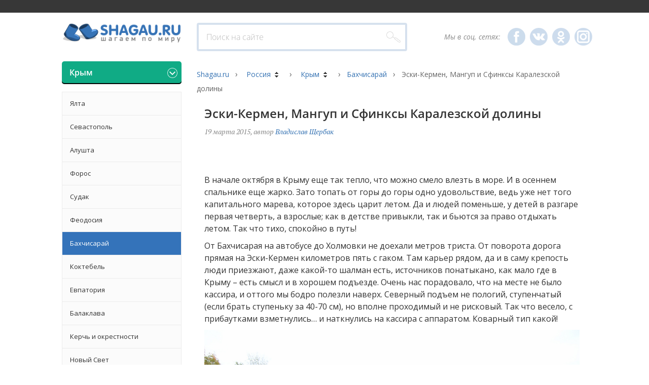

--- FILE ---
content_type: text/html; charset=UTF-8
request_url: https://shagau.ru/2015/03/19/eski-kermen-mangup-i-sfinksy-karalezskoj-doliny
body_size: 27470
content:
    <!DOCTYPE html>
    <html xmlns="http://www.w3.org/1999/xhtml" xml:lang="ru-RU" lang="ru-RU">
    <head>
        <link rel="shortcut icon" href="/favicon.ico" type="image/x-icon"/>
        <title>Эски-Кермен, Мангуп и Сфинксы Каралезской долины</title>
        <meta charset="UTF-8"/>
        <meta http-equiv="X-UA-Compatible" content="IE=edge,chrome=1"/>
        <meta name="viewport" content="width=device-width, initial-scale=1.0">
                <link href="//fonts.googleapis.com/css?family=Open+Sans:400italic,600italic,400,600&subset=cyrillic,latin"
              rel="stylesheet" type="text/css"/>
        <link href="//fonts.googleapis.com/css?family=PT+Serif:400italic&subset=latin,cyrillic" rel="stylesheet"
              type="text/css"/>


        <link rel="stylesheet" type="text/css" href="/css/bootstrap.min.css"/>
        <link rel="stylesheet" type="text/css" href="/css/font-awesome.css"/>
        <link rel="stylesheet" type="text/css" href="/js/fancybox2/jquery.fancybox.css"/>
        <link rel="stylesheet" type="text/css" href="/js/fancybox2/helpers/jquery.fancybox-thumbs.css"/>
        <link rel="stylesheet" type="text/css" href="/css/main.css"/>
        <link rel="stylesheet" type="text/css" href="/css/slick.css"/>
        <link rel="stylesheet" type="text/css" href="/css/imgs-base64.css"/>
        <script type="text/javascript" src="/js/jquery.min.js"></script>
        <script type="text/javascript" src="/js/bootstrap.min.js"></script>
        <script type="text/javascript" src="/js/fancybox2/jquery.fancybox.pack.js"></script>
        <script type="text/javascript" src="/js/fancybox2/helpers/jquery.fancybox-thumbs.js"></script>
        <script type="text/javascript" src="/js/main.js"></script>
        <script type="text/javascript" src="/js/slick.min.js"></script>
        <script type="text/javascript" src="/js/custom.js"></script>
        <script type="text/javascript" src="/js/seohide.js"></script>
        <script type="text/javascript" src="/js/base64.js"></script>
        <script type="text/javascript" src="/js/authPanel.js"></script>
        <script type="text/javascript" src="/js/jquery.sticky-sidebar.min.js"></script>

        <!--[if lt IE 9]>
        <script type="text/javascript" src="https://oss.maxcdn.com/html5shiv/3.7.2/html5shiv.min.js"></script>
        <script type="text/javascript" src="https://oss.maxcdn.com/respond/1.4.2/respond.min.js"></script>
        <![endif]-->
        <meta name="keywords" content="Эски-Кермен, Мангуп, Сфинксы Каралезской долины, поход Крым">
<meta name="description" content="Эски-Кермен, Мангуп и Сфинксы Каралезской долины">
<meta name="og:image" content="https://shagau.ru//shagau.ru/images/original/2015/03/19/f552599d60edee248572bae9e7631527.jpg">
<meta name="twitter:image" content="https://shagau.ru//shagau.ru/images/original/2015/03/19/f552599d60edee248572bae9e7631527.jpg">
<meta itemprop="image" content="https://shagau.ru//shagau.ru/images/original/2015/03/19/f552599d60edee248572bae9e7631527.jpg">
<link href="/assets/ee068cfb/css/eauth.css" rel="stylesheet">
    </head>
    <body>

    <div id="fb-root"></div>

        <div id="page-wrap" class="container-fluid">
        <div id="content-wrapper">
            <div id="header">
    <div id="top-menu-holder" class="row">
    <div class="col-md-offset-1 col-md-10 content-area">
        <ul id="top-menu-toggle-block" class="menu main-menu horizontal">
            <li>
                <noindex><span  id="menu-toggle"  rel="nofollow" data-hash="amF2YXNjcmlwdDp2b2lkKDApOw==">
                    <i class="fa fa-lg fa-bars"></i>
                    Меню
                </a>
            </li>
        </ul>
        <ul id="top-menu-block" class="menu main-menu horizontal">
            
    <li>
        <noindex><span   rel="nofollow" data-hash="L3Bvc3Rz" class="js-location-chooser-link"><span>Наши путешествия</span> </span></noindex>
            </li>
    <li>
        <noindex><span   rel="nofollow" data-hash="L2Fib3V0LXByb2plY3Q="><span>О проекте</span> </span></noindex>
                    <ul class="menu inner">
                                    <li><noindex><span   rel="nofollow" data-hash="L2Fib3V0LXByb2plY3QvYWJvdXQtdXM=">О нас </span></noindex></li>
                                    <li><noindex><span   rel="nofollow" data-hash="L2Fib3V0LXByb2plY3QvcGFydG5lcnNoaXA=">Сотрудничество </span></noindex></li>
                                    <li><noindex><span   rel="nofollow" data-hash="L3NpdGUvY29udGFjdA==">Контакты </span></noindex></li>
                            </ul>
            </li>
    <li>
        <noindex><span   rel="nofollow" data-hash="L2F1dGhvcnM="><span>Авторы</span> </span></noindex>
            </li>
    <li>
        <noindex><span   rel="nofollow" data-hash="L3ByZXBhcmF0aW9u"><span>Подготовка путешествия</span> </span></noindex>
                    <ul class="menu inner">
                                    <li><noindex><span   rel="nofollow" data-hash="L3ByZXBhcmF0aW9uL2hlbHBmdWwtc2VydmljZXM=">Полезные сервисы </span></noindex></li>
                                    <li><noindex><span   rel="nofollow" data-hash="L3ByZXBhcmF0aW9uL2hvdy10by1idXktdGlja2V0cw==">Как покупать авиабилеты </span></noindex></li>
                                    <li><noindex><span   rel="nofollow" data-hash="L3ByZXBhcmF0aW9uL2hvdy10by1ib29raW5nLWhvdGVs">Как забронировать отель </span></noindex></li>
                                    <li><noindex><span   rel="nofollow" data-hash="L3ByZXBhcmF0aW9uL2hvdy10by1tYWtlLXZpc2E=">Как сделать визу </span></noindex></li>
                            </ul>
            </li>
    <li>
        <noindex><span   rel="nofollow" data-hash="L2ludGVydmlld3M="><span>Интервью</span> </span></noindex>
            </li>
        </ul>
    </div>
</div>    <div id="header-content" class="row">
        <div class="col-md-offset-1 col-md-10 content-area">
            <div class="row">
                <div class="logo-block col-sm-3 col-lg-3">
                    <noindex><span data-hash="Lw==">                    <img src="/img/main-logo.png" alt="Shagau.ru - рассказы о путешествиях"/>
                    </span>                </div>
                <div class="search-block col-sm-5    col-xs-12">


                    <form action="/post" method="get">
                        <input class="text-field" type="text" name="q"
                               value="" placeholder="Поиск на сайте"/>
                        <input class="button" type="submit" value="" title="Найти"/>
                    </form>
                </div>
                <div class="social-block col-sm-4 col-xs-12">
                    <span>Мы в соц. сетях:</span>

                    <span class="fb-icon icon" title="Shagau.ru на Facebook" target="_blank" data-hash="Ly93d3cuZmFjZWJvb2suY29tL1NoYWdhdS5ydQ=="></span>                    <span class="vk-icon icon" title="Shagau.ru во ВКонтакте" target="_blank" data-hash="Ly92ay5jb20vc2hhZ2F1cnU="></span>                    <span class="od-icon icon" title="Shagau.ru на Одноклассниках" target="_blank" data-hash="Ly9vZG5va2xhc3NuaWtpLnJ1L2dyb3VwLzUzMjgyNDEzNjA5MTk5"></span>                    <span class="in-icon icon" title="Shagau.ru в Instagram" target="_blank" data-hash="Ly93d3cuaW5zdGFncmFtLmNvbS9zaGFnYXVydS8="></span>
                </div>

            </div>
        </div>
    </div>
</div>            <div id="content" class="row">
                <!-- begin content -->
                
<div class="col-md-offset-1 col-md-10 content-area">
    <div class="row">
        <div class="left-sidebar col-sm-4 col-lg-3">
            
    
    <div class="section-block category-menu  location-chooser">

        <a class="js-location-chooser-link" href="#">Крым</a>

    </div>
    <div class="section-block category-menu location-menu hidden-xs">
        <div class="location-list">
            <ul>
                <li class="have-inner">
                        <a href="/category/russia/krym/yalta/">Ялта</a></li><li class="have-inner">
                        <a href="/category/russia/krym/sevastopol/">Севастополь</a></li><li class="have-inner">
                        <a href="/category/russia/krym/alushta/">Алушта</a></li><li class="have-inner">
                        <a href="/category/russia/krym/foros/">Форос</a></li><li class="have-inner">
                        <a href="/category/russia/krym/sudak/">Судак</a></li><li class="have-inner">
                        <a href="/category/russia/krym/feodosiya/">Феодосия</a></li><li class="have-inner open selected-category">
                        <a href="/category/russia/krym/bahchisarai/">Бахчисарай</a></li><li class="have-inner">
                        <a href="/category/russia/krym/kortebel/">Коктебель</a></li><li class="have-inner">
                        <a href="/category/russia/krym/evpatoriya/">Евпатория</a></li><li class="have-inner">
                        <a href="/category/russia/krym/balaklava/">Балаклава</a></li><li class="have-inner">
                        <a href="/category/russia/krym/kerch/">Керчь и окрестности</a></li><li class="have-inner">
                        <a href="/category/russia/krym/Noviy-Svet/">Новый Свет</a></li>            </ul>
        </div>
    </div>
            <div class="section-block left-posts-list partners-list col-sm-12">
    <div class="js-sticky-block hidden-xs">        <ul>
                            <li>
                                                                        <noindex><span class="special-partner-link" target="_blank" data-hash="aHR0cHM6Ly9vay5ydS9ncm91cC81MzI4MjQxMzYwOTE5OQ==">                            Мы в Одноклассниках                            </span>                        
                                    </li>
                            <li>
                                                                        <noindex><span class="special-partner-link" target="_blank" data-hash="aHR0cHM6Ly92ay5jb20vc2hhZ2F1cnU=">                            Мы Vkontakte                            </span>                        
                                    </li>
                            <li>
                                                                                                <div class="partner-code-holder open">
                                <script id="tripster-widget-581508" src="https://experience.tripster.ru/partner/widget.js?script_id=tripster-widget-581508&template=horizontal&order=random&width=100%25&num=1&version=2&partner=shagau"></script>                                                            </div>
                                                            </li>
                    </ul>
    </div></div>


        </div>
        <div class="content-sidebar col-sm-8 col-lg-9">
            <!-- Хлебные крошки -->
            

<div class="breadcrumbs">
    <a href="/">Shagau.ru</a>

                <span class="breadcrumbs-delimiter">›</span>
                    <span class="breadcrumb-menu">
    <a href="/category/russia/">Россия</a>    <ul class="breadcrumb-menu-content">
                    <li>
                        <a href="/category/russia/krym/">Крым</a><ul></ul></li>                    <li>
                        <a href="/category/russia/kazan/">Казань</a></li>                    <li>
                        <a href="/category/russia/pskov-obl/">Псковская область</a></li>                    <li>
                        <a href="/category/russia/krasnodar_region/">Краснодарский край</a><ul></ul></li>                    <li>
                        <a href="/category/russia/kaluga/">Калуга</a></li>                    <li>
                        <a href="/category/russia/yar-olb/">Ярославская область</a></li>                    <li>
                        <a href="/category/russia/ryazan/">Рязань</a></li>                    <li>
                        <a href="/category/russia/kareliya/">Карелия</a></li>                    <li>
                        <a href="/category/russia/ryazanskaya-oblast/">Рязанская область</a><ul></ul></li>                    <li>
                        <a href="/category/russia/tulskaya/">Тульская область</a><ul></ul></li>                    <li>
                        <a href="/category/russia/smolensk/">Смоленск</a></li>                    <li>
                        <a href="/category/russia/velikiy-novgorod/">Великий Новгород</a></li>                    <li>
                        <a href="/category/russia/nenetskiy-ao/">Ненецкий АО</a></li>                    <li>
                        <a href="/category/russia/leningradskaya-obl/">Ленинградская область</a><ul></ul></li>                    <li>
                        <a href="/category/russia/vologodskaya-oblast/">Вологодская область</a><ul></ul></li>                    <li>
                        <a href="/category/russia/adygeya/">Адыгея</a></li>                    <li>
                        <a href="/category/russia/irkutskaya-oblast/">Иркутская область</a><ul></ul></li>                    <li>
                        <a href="/category/russia/penzenskaya-obl/">Пензенская область</a></li>                    <li>
                        <a href="/category/russia/kamchatka/">Камчатка</a></li>                    <li>
                        <a href="/category/russia/kavkazskie-mineralnye-vody/">Кавказские Минеральные Воды</a></li>                    <li>
                        <a href="/category/russia/kaluga-region/">Калужская область</a></li>                    <li>
                        <a href="/category/russia/shilovo/">Шилово</a></li>                    <li>
                        <a href="/category/russia/volgograd-russia/">Волгоград</a></li>                    <li>
                        <a href="/category/russia/valdaj/">Валдай</a></li>                    <li>
                        <a href="/category/russia/karachaevo-cherkessiaya/">Карачаево-Черкессия</a></li>                    <li>
                        <a href="/category/russia/kalmykiya/">Калмыкия</a></li>                    <li>
                        <a href="/category/russia/voroneg_obl/">Воронежская область</a></li>                    <li>
                        <a href="/category/russia/belgorod/">Белгород</a></li>                    <li>
                        <a href="/category/russia/ivanovskaya_obl/">Ивановская область</a><ul></ul></li>                    <li>
                        <a href="/category/russia/ekaterinburg/">Екатеринбург</a></li>                    <li>
                        <a href="/category/russia/magadan/">Магадан</a></li>                    <li>
                        <a href="/category/russia/moscow/">Москва</a><ul></ul></li>                    <li>
                        <a href="/category/russia/moscow-region/">Подмосковье</a><ul></ul></li>                    <li>
                        <a href="/category/russia/vladimirskay-obl/">Владимирская область</a><ul></ul></li>                    <li>
                        <a href="/category/russia/tverskaya-obl/">Тверская область</a><ul></ul></li>                    <li>
                        <a href="/category/russia/golden-ring/">Золотое кольцо</a><ul></ul></li>                    <li>
                        <a href="/category/russia/altaj/">Алтай</a></li>                    <li>
                        <a href="/category/russia/kaliningrad-region/">Калининград и область</a><ul></ul></li>                    <li>
                        <a href="/category/russia/nizhn-region/">Нижний Новгород и НО</a></li>                    <li>
                        <a href="/category/russia/rostov-region/">Ростов-на-Дону и РО</a><ul></ul></li>            </ul>
</span>                    <span class="breadcrumbs-delimiter">›</span>
                    <span class="breadcrumb-menu">
    <a href="/category/russia/krym/">Крым</a>    <ul class="breadcrumb-menu-content">
                    <li>
                        <a href="/category/russia/krym/yalta/">Ялта</a></li>                    <li>
                        <a href="/category/russia/krym/sevastopol/">Севастополь</a></li>                    <li>
                        <a href="/category/russia/krym/alushta/">Алушта</a></li>                    <li>
                        <a href="/category/russia/krym/foros/">Форос</a></li>                    <li>
                        <a href="/category/russia/krym/sudak/">Судак</a></li>                    <li>
                        <a href="/category/russia/krym/feodosiya/">Феодосия</a></li>                    <li>
                        <a href="/category/russia/krym/bahchisarai/">Бахчисарай</a></li>                    <li>
                        <a href="/category/russia/krym/kortebel/">Коктебель</a></li>                    <li>
                        <a href="/category/russia/krym/evpatoriya/">Евпатория</a></li>                    <li>
                        <a href="/category/russia/krym/balaklava/">Балаклава</a></li>                    <li>
                        <a href="/category/russia/krym/kerch/">Керчь и окрестности</a></li>                    <li>
                        <a href="/category/russia/krym/Noviy-Svet/">Новый Свет</a></li>            </ul>
</span>                    <span class="breadcrumbs-delimiter">›</span>
                    <span>
    <a href="/category/russia/krym/bahchisarai/">Бахчисарай</a></span>                    <span class="breadcrumbs-delimiter">›</span>
                                    Эски-Кермен, Мангуп и Сфинксы Каралезской долины            
            </div>            <!-- /Хлебные крошки -->

            <div class="page-title-wrap">
                <!-- Заголовок поста, дата и имя автора -->
                <div class="col-sm-12">
                    <h1 class="page-title">Эски-Кермен, Мангуп и Сфинксы Каралезской долины</h1>
                    <div class="author-and-date-block">
                        19 марта 2015, автор <a
                            href="/author/sherbark">Владислав Щербак</a>
                    </div>
                                    </div>
                <!-- /Заголовок поста, дата и имя автора -->

                <div class="section-block left-posts-list partners-list col-sm-12">
            <ul>
                            <li>
                                                                                                <div class="partner-code-holder open">
                                <!-- Yandex.RTB R-A-108800-4 -->
<div id="yandex_rtb_R-A-108800-4"></div>
<script type="text/javascript">
    (function(w, d, n, s, t) {
        w[n] = w[n] || [];
        w[n].push(function() {
            Ya.Context.AdvManager.render({
                blockId: "R-A-108800-4",
                renderTo: "yandex_rtb_R-A-108800-4",
                async: true
            });
        });
        t = d.getElementsByTagName("script")[0];
        s = d.createElement("script");
        s.type = "text/javascript";
        s.src = "//an.yandex.ru/system/context.js";
        s.async = true;
        t.parentNode.insertBefore(s, t);
    })(this, this.document, "yandexContextAsyncCallbacks");
</script>                                                            </div>
                                                            </li>
                    </ul>
    </div>

                
                
                <div class="col-sm-12 post-content">
                    <p>В начале октября в Крыму еще так тепло, что можно смело влезть в море. И в осеннем спальнике еще жарко. Зато топать от горы до горы одно удовольствие, ведь уже нет того капитального марева, которое здесь царит летом. Да и людей поменьше, у детей в разгаре первая четверть, а взрослые; как в детстве привыкли, так и бьются за право отдыхать летом. Так что тихо, спокойно в путь!</p>

<p>От Бахчисарая на автобусе до Холмовки не доехали метров триста. От поворота дорога прямая на Эски-Кермен километров пять с гаком. Там карьер рядом, да и в саму крепость люди приезжают, даже какой-то шалман есть, источников понатыкано, как мало где в Крыму &ndash; есть смысл и в хорошем подъезде. Очень нас порадовало, что на месте не было кассира, и оттого мы бодро полезли наверх. Северный подъем не пологий, ступенчатый (если брать ступеньку за 40-70 см), но вполне проходимый и не рисковый. Так что весело, с прибаутками взметнулись&hellip; и наткнулись на кассира с аппаратом. Коварный тип какой!</p>

<p><div class="image-container"><noindex><span   rel="nofollow" data-hash="LzIwMTUvMDMvMTkvZXNraS1rZXJtZW4tbWFuZ3VwLWktc2ZpbmtzeS1rYXJhbGV6c2tvai1kb2xpbnkvZXNraS1rZXJtZW4tbWFuZ3VwLWktc2ZpbmtzeS1rYXJhbGV6c2tvai1kb2xpbnlfZjU1MjU5OWQ2MGVkZWUyNDg1NzJiYWU5ZTc2MzE1Mjcv" title="" target="_blank"><img src="//shagau.ru/images/original/2015/03/19/f552599d60edee248572bae9e7631527.jpg" width="" height="" alt="" style=""> </span></noindex><em></em></div></p>

<p>Поход Мангуп</p>

<p>&nbsp;</p>

<p>Северная сторожевая башня с полпути наверх имеет индивидуально-эгоистическую тропинку. Но нам и без той башни было хорошо &ndash; двинулись на юг. &laquo;Старая крепость&raquo;, а именно так переводится название этой возвышенности, в длину растянута где-то на километр; в самом широком месте &ndash; около170 метров. По форме Эски-Кермен напоминает стельку на правую ногу. Развалины базилики, около 350 пещер, укрепления, осадный колодец. Семь веком стояла эта укреплённая благодать и никому не мешала. Но в 1299 году пришли монголы под предводительством губернатора-белярикбека Ногая, и пропала крепость! А через 100 лет генерал-темник Эдигей совсем кирдык тут навёл, чтоб неповадно стало жить.</p>

<p><div class="image-container"><noindex><span   rel="nofollow" data-hash="LzIwMTUvMDMvMTkvZXNraS1rZXJtZW4tbWFuZ3VwLWktc2ZpbmtzeS1rYXJhbGV6c2tvai1kb2xpbnkvZXNraS1rZXJtZW4tbWFuZ3VwLWktc2ZpbmtzeS1rYXJhbGV6c2tvai1kb2xpbnlfYjlmYTJjN2M3Mzk5ZDMzMjM5ZjhmNWI1ZTFiYTk3YjUv" title="" target="_blank"><img src="//shagau.ru/images/original/2015/03/19/b9fa2c7c7399d33239f8f5b5e1ba97b5.jpg" width="" height="" alt="" style=""> </span></noindex><em></em></div></p>

<p>Поход Мангуп</p>

<p>&nbsp;</p>

<p>Разглядывая наведённый тут монгольский &laquo;порядок&raquo;, отлакированный более современными варварами, а также любуясь пейзажами, мы продвигались к завершению экскурсии. Местные каменные ворота я видел как минимум в двух фильмах про чеченскую войну. А вот храмовый пещерный комплекс &ndash; впервые. Говорят в нём и резные фрески были, но где в Крыму обошлось без вандалов! Спуск довольно пологий, параллельными склонами. То есть толковая крепость &ndash; весь долгий путь врага наверх ему на голову можно кидать и лить какую-нибудь дрянь.</p>

<p><div class="image-container"><noindex><span   rel="nofollow" data-hash="LzIwMTUvMDMvMTkvZXNraS1rZXJtZW4tbWFuZ3VwLWktc2ZpbmtzeS1rYXJhbGV6c2tvai1kb2xpbnkvZXNraS1rZXJtZW4tbWFuZ3VwLWktc2ZpbmtzeS1rYXJhbGV6c2tvai1kb2xpbnlfY2I2NDIwNTk0M2JmNzVmNzU3YjMxZmFhNmZiZjhhZmEv" title="" target="_blank"><img src="//shagau.ru/images/original/2015/03/19/cb64205943bf75f757b31faa6fbf8afa.jpg" width="" height="" alt="" style=""> </span></noindex><em></em></div></p>

<p>Поход Мангуп</p>

<p>&nbsp;</p>

<p>Зелёной туристической тропой потопали мы дальше &ndash; на Мангуп. Вёл нашу маленькую экспедицию самолично, по компасу и карте. Зеленый маршрут на ней начинался на Эски и уходил на восток. Кстати, карты в Крыму постоянно актуализируют, и они достаточно подробны. Брать надо! Скажем, идешь ты по оврагу: &laquo;А, балка какая-то!&raquo; Но карту достал &ndash; и язык сломал: &laquo;Фандыклы-Дере!&raquo; О как!</p>

<p>Так вот, идём мы вдоль ручья, который по Пятой балке от горы Шулдан-Кая притёк, любуемся осенним лесным многоцветьем&hellip; как вдруг сбоку как пошли сучки трещать да земля трястись &ndash; я подумал, что вепрь какой. И уже хотел на скалы Баллы-Коба без страховки корячиться. Как тут выходит стадо довольных беглых коров. Как оказалось, они с заснувшим пастухом в казаки-разбойники игрались. Противоборствующую сторону мы встретили на тропе верхом на мопеде километра через два. И предали рогатых. А что делать? Вдруг съест их кто!</p>

<p><div class="image-container"><noindex><span   rel="nofollow" data-hash="LzIwMTUvMDMvMTkvZXNraS1rZXJtZW4tbWFuZ3VwLWktc2ZpbmtzeS1rYXJhbGV6c2tvai1kb2xpbnkvZXNraS1rZXJtZW4tbWFuZ3VwLWktc2ZpbmtzeS1rYXJhbGV6c2tvai1kb2xpbnlfODAyNGZkNzRlNTRkMmViNmQ2MDg1NjVjMTQ0ZWRhYTAv" title="" target="_blank"><img src="//shagau.ru/images/original/2015/03/19/8024fd74e54d2eb6d608565c144edaa0.jpg" width="" height="" alt="" style=""> </span></noindex><em></em></div></p>

<p>Поход Крым</p>

<p>&nbsp;</p>

<p>Дошли до села Залесное. И что-то там дорога как пошла петлять&hellip; а тут смотрю &ndash; та же трасса, но круто спуститься надо. &laquo;Пошли по сокращёнке!&raquo; Есть такой бедовый термин у туристов. Так вот там самый крутой спуск за всю дорогу был. Никогда так не ходите! От Залесного до Мангуп-Кале по карте &ndash; пара сантиметров, по указателю &ndash; метров 900, мы едва уложились в полтора километра. Ладно, когда просто завершаешь путь, а вот когда указатель обламывает &ndash; тяжко. Еще не стемнело, как поставил палатку, нашли родник, мусорку, туалет. Отыскались и сучки для варки чая. За стоянку с нас не взяли почему-то.</p>

<p><div class="image-container"><noindex><span   rel="nofollow" data-hash="LzIwMTUvMDMvMTkvZXNraS1rZXJtZW4tbWFuZ3VwLWktc2ZpbmtzeS1rYXJhbGV6c2tvai1kb2xpbnkvZXNraS1rZXJtZW4tbWFuZ3VwLWktc2ZpbmtzeS1rYXJhbGV6c2tvai1kb2xpbnlfZmYwMmM3NGIxNWEzOWQyOTkyYzE3ZGEyYzZmNWJmMzYv" title="" target="_blank"><img src="//shagau.ru/images/original/2015/03/19/ff02c74b15a39d2992c17da2c6f5bf36.jpg" width="" height="" alt="" style=""> </span></noindex><em></em></div></p>

<p>Поход Крым</p>

<p>&nbsp;</p>

<p>Лег рано, подорвался еще раньше &ndash; еще загулявшие парочки на машинах не разъехались. Лепота: внизу искусственное озеро, которое все называют, не парясь, тоже Мангуп, кругом горы, вверху звёзды. Хотел знакомым дамам разослать смс про то, что у меня теперь дом на берегу горного озера, но приём был слабенький совсем. Поутру для похода на гору к нам подъехала группа товарищей с Севастополя. Запихнули нашу снарягу ребятам в машину, позавтракали в местной чайхане. Ну и вверх на Отец-гору &ndash; Мангуп-Кале.</p>

<p>Можно долго спорить &ndash; сделала ли гору такой природа или постарались гуманоиды. Но сверху Мангуп напоминает отпечаток четырёхпалой рептилии. Вернее, будто она пыталась продавить земную кору из ядра, да так всё и засохло. Так вот пологие склоны, пригодные для подъёма, оказались меж пальцами. Поговаривают, что есть спуск и с пятки, через мужской монастырь. Будь я ящеркой &ndash; я бы и эту версию проверил, но комплекция не позволяет. Мы поднимались между первым пальцем, который звучит как Чамны-Бурун &ndash; &laquo;мыс с соснами&raquo;, и вторым &ndash; Чуфут-Чеарган-Бурун, который переводится как &laquo;Мыс вызова иудеев&raquo;. Далее идут Элли-Бурун, который означает Эллинский мыс, и Тешкли-Бурун &ndash; &laquo;мыс с дыркой&raquo;. Вот мы и перезнакомились!</p>

<p><div class="image-container"><noindex><span   rel="nofollow" data-hash="LzIwMTUvMDMvMTkvZXNraS1rZXJtZW4tbWFuZ3VwLWktc2ZpbmtzeS1rYXJhbGV6c2tvai1kb2xpbnkvZXNraS1rZXJtZW4tbWFuZ3VwLWktc2ZpbmtzeS1rYXJhbGV6c2tvai1kb2xpbnlfYjZhZTNhY2M1YjNjOTc2MjllZmYxZjU1OTI3NTFiNzAv" title="" target="_blank"><img src="//shagau.ru/images/original/2015/03/19/b6ae3acc5b3c97629eff1f5592751b70.jpg" width="" height="" alt="" style=""> </span></noindex><em></em></div></p>

<p>Поход Крым</p>

<p>&nbsp;</p>

<p>Шли мы по Кожевенному оврагу &ndash; это затяжной, в нашем случае, подъем на250 метровдлинной больше километра. Весь облагорожен ступенями из подручного материала и скамейками из досок &ndash; не зря вход платный. Постепенно становится всё &laquo;чудесатее&raquo; &ndash; то над тропой склоняются обвитые плющом деревья, то вырастают заградительные стены, то появляется караимское кладбище. Между тем, наш отряд без потерь выползает наверх &ndash; на плато.</p>

<p>Тут везде таблички и даже маршрут следования. Чтобы всё изучить, мы обещаем Чамны-Буруну когда-нибудь пройти и по нему, и идём на восточную часть &ndash; с развалинами базилик, башен и оборонительных стен.90 гектарза пару часов не обскачешь, но постараться можно. В отличие от многих других городов, Мангуп пользовали вплоть до конца XVIII века. Кого тут только не было &ndash; сарматы, готы, хазаре, византийцы, османы, и, наконец, караимы. После в названиях и без крымско-татарской лингвистики не обошлось, и не без переводов. Словом, история у плато-крепости длинная, боевая и интересная. Обязательно почитайте.</p>

<p><div class="image-container"><noindex><span   rel="nofollow" data-hash="LzIwMTUvMDMvMTkvZXNraS1rZXJtZW4tbWFuZ3VwLWktc2ZpbmtzeS1rYXJhbGV6c2tvai1kb2xpbnkvZXNraS1rZXJtZW4tbWFuZ3VwLWktc2ZpbmtzeS1rYXJhbGV6c2tvai1kb2xpbnlfYjNlNWYzNGNmNTMxNDQ1NjRlODI2ZTdhZTdlYTgyMGUv" title="" target="_blank"><img src="//shagau.ru/images/original/2015/03/19/b3e5f34cf53144564e826e7ae7ea820e.jpg" width="" height="" alt="" style=""> </span></noindex><em></em></div></p>

<p>Поход Крым</p>

<p>&nbsp;</p>

<p>Мы же прошлись до высочайшей точки в583 метра, пощелкали красоты с пятки и пошли на дырявый мыс, вход в который преграждает стена, тем самым образуя цитадель. Дырявым мыс назвали уже крымские татары &ndash; из крайней башни вывалились плиты, и получился сквозной грот. На Тешкли-Бурун интересней всего: и колодец, и всякие встроенные комнатки. Да и сама дырявая башня &ndash; Барабан-Коба &ndash; тоже сооружение интересное. Если шлёпнуть по средней колонне, то раздаётся гулкий звук. Я не рискнул &ndash; рука тяжёлая, а потом вылезай из-под завала.</p>

<p><div class="image-container"><noindex><span   rel="nofollow" data-hash="LzIwMTUvMDMvMTkvZXNraS1rZXJtZW4tbWFuZ3VwLWktc2ZpbmtzeS1rYXJhbGV6c2tvai1kb2xpbnkvZXNraS1rZXJtZW4tbWFuZ3VwLWktc2ZpbmtzeS1rYXJhbGV6c2tvai1kb2xpbnlfMzBlMjRkNTUzZTlhNzczOTc4NDk4YzQwZjU2NTUxNTkv" title="" target="_blank"><img src="//shagau.ru/images/original/2015/03/19/30e24d553e9a773978498c40f5655159.jpg" width="" height="" alt="" style=""> </span></noindex><em></em></div></p>

<p>Поход Крым</p>

<p>&nbsp;</p>

<p>Первый спуск от Дырявого мыса &ndash; Воротный овраг &ndash; крут и труднопроходим. Прежние хозяева его просто перекрывали, чтобы никто не мучился. Поэтому спускались мы по Банному оврагу, уже в начале оного пройдя древние ворота. Спуск был короче, а значит круче. Я много раз возрадовался тому, что прихватил на испытание трекинговые палки. Не столько они помогают при подъёме, сколько сдерживают инерцию на спуске. Поэтому кои веки я шел в авангарде, присаживаясь для ожидания второй группы. Они не торопились, ведь своё первое восхождение сделал шестилетний Ванечка. И не скулил, не ныл!</p>

<p><div class="image-container"><noindex><span   rel="nofollow" data-hash="LzIwMTUvMDMvMTkvZXNraS1rZXJtZW4tbWFuZ3VwLWktc2ZpbmtzeS1rYXJhbGV6c2tvai1kb2xpbnkvZXNraS1rZXJtZW4tbWFuZ3VwLWktc2ZpbmtzeS1rYXJhbGV6c2tvai1kb2xpbnlfMzY4MjNjMjdhYTRmNDRiNTRhNjczMjY5ZWU3NWE1MTgv" title="" target="_blank"><img src="//shagau.ru/images/original/2015/03/19/36823c27aa4f44b54a673269ee75a518.jpg" width="" height="" alt="" style=""> </span></noindex><em></em></div></p>

<p>Поход Крым</p>

<p>&nbsp;</p>

<p>В отличие от группы школьников, которые встретились нам почти на выходе. Шестиклассники, сопровождаемые суровой &laquo;классной&raquo;, дружно уныло пели под немецкий марш Шостаковича: &laquo;Мы здесь подохнем! Все здесь подохнем!&raquo; Повеселили, короче. Перекусили в той же чайхане, и ребята подвезли нас до поворота на Каралезскую долину в том же Залесном. Дальше сами. Я поначалу и не понял, что группа камней &ndash; это Сфинксы Каралезской долины. Они же Гномы! Разглядеть в этих причудливых очертаниях можно что угодно, но придираться не стоит &ndash; их создавала природа. Остаётся включить фантазию, ведь скалы и правда причудливые.</p>

<p><div class="image-container"><noindex><span   rel="nofollow" data-hash="LzIwMTUvMDMvMTkvZXNraS1rZXJtZW4tbWFuZ3VwLWktc2ZpbmtzeS1rYXJhbGV6c2tvai1kb2xpbnkvZXNraS1rZXJtZW4tbWFuZ3VwLWktc2ZpbmtzeS1rYXJhbGV6c2tvai1kb2xpbnlfMmQ4MzRkMjUxNmRmMGY1NzJiYTkyOWI5Y2E3YjUzOWMv" title="" target="_blank"><img src="//shagau.ru/images/original/2015/03/19/2d834d2516df0f572ba929b9ca7b539c.jpg" width="" height="" alt="" style=""> </span></noindex><em></em></div></p>

<p>Поход Крым</p>

<p>&nbsp;</p>

<p>Прошлепали еще километра три по той долине, оставалось ещё два, и тут&hellip; я не там свернул вправо. Дорога-то шла добротная, и кто ж знал, что её квадроциклы накатали! Сперва подумал, что слетела разметка трассы, которая преследовала нас от Мангупа в пределах видимости. Но благо &ndash; компас не навигатор, а я догадался посмотреть и высотную карту &ndash; должен был быть резкий спуск, а его не было! Далеко мы в этот Фындыклы-Дере не забрели. Кругом &ndash; и ать-два. И точно, разметку смотрел не я, а дорога не уходила влево, а чуть скашивала и возвращалась &ndash; кто такую мелочь станет отмечать! В общем, минут на сорок задержались. На остановке в Садовом были уже в сумерках &ndash; еще тепло, но темнеет-то как везде. А вскоре добрались и на базу &ndash; в Бахчисарай.</p>

<p><div class="image-container"><noindex><span   rel="nofollow" data-hash="LzIwMTUvMDMvMTkvZXNraS1rZXJtZW4tbWFuZ3VwLWktc2ZpbmtzeS1rYXJhbGV6c2tvai1kb2xpbnkvZXNraS1rZXJtZW4tbWFuZ3VwLWktc2ZpbmtzeS1rYXJhbGV6c2tvai1kb2xpbnlfZDFjNTkzMDg0OGE3M2Q3YTVkYWM2Y2UzNzFkYmExYTAv" title="" target="_blank"><img src="//shagau.ru/images/original/2015/03/19/d1c5930848a73d7a5dac6ce371dba1a0.jpg" width="" height="" alt="" style=""> </span></noindex><em></em></div></p>

<p>Поход Крым</p>

<p>&nbsp;</p>

<p>Впрочем, уйди мы дальше в тот овраг &ndash; родники там были, запасов с собой было предостаточно, домик складной... А поутру тропа привела бы нас в Куйбышево или прошлись бы по Утюгу до Сюйреньской крепости. В Крыму вообще сложно заблудиться. Главное &ndash; не паниковать. Да и был у меня буферный день перед следующей дорогой &ndash; по Алешковским пескам. Но это была уже другая песня.</p>

<p><noindex><span   rel="nofollow" data-hash="aHR0cDovL3d3dy5ib29raW5nLmNvbS9jaXR5L3VhL3lhbHRhLmh0bWw/YWlkPTM1OTk1MztsYWJlbD1iYXRpbGltYW5pbGl0ZXJhdG9y" rel="nofollow" target="_blank">Бронирование отелей в Ялте </span></noindex></p>

<p><noindex><span   rel="nofollow" data-hash="aHR0cDovL3d3dy5ib29raW5nLmNvbS9jaXR5L3VhL2Zlb2Rvc2l5YS5odG1sP2FpZD0zNTk5NTM7bGFiZWw9YmF0aWxpbWFuaWxpdGVyYXRvcg==" rel="nofollow" target="_blank">Бронирование отелей в Феодосии </span></noindex></p>

<p><noindex><span   rel="nofollow" data-hash="aHR0cDovL3d3dy5ib29raW5nLmNvbS9jaXR5L3VhL3Nha3kuaHRtbD9haWQ9MzU5OTUzO2xhYmVsPWJhdGlsaW1hbmlsaXRlcmF0b3I=" rel="nofollow" target="_blank">Бронирование отелей в Саки </span></noindex></p>

<p><noindex><span   rel="nofollow" data-hash="aHR0cDovL3d3dy5ib29raW5nLmNvbS9jaXR5L3VhL29sZW5ldmthLmh0bWw/YWlkPTM1OTk1MztsYWJlbD1iYXRpbGltYW5pbGl0ZXJhdG9y" rel="nofollow" target="_blank">Бронирование отелей в Тарханкут </span></noindex></p>
                </div>

                
                <!-- блок поделиться ссылкой -->

    <div class="section-block share-block col-sm-12">
        <script type="text/javascript">(function() {
                if (window.pluso)if (typeof window.pluso.start == "function") return;
                if (window.ifpluso==undefined) { window.ifpluso = 1;
                    var d = document, s = d.createElement('script'), g = 'getElementsByTagName';
                    s.type = 'text/javascript'; s.charset='UTF-8'; s.async = true;
                    s.src = ('https:' == window.location.protocol ? 'https' : 'http')  + '://share.pluso.ru/pluso-like.js';
                    var h=d[g]('body')[0];
                    h.appendChild(s);
                }})();</script>
        <div class="pluso" data-background="none;" data-options="medium,square,line,horizontal,nocounter,sepcounter=1,theme=14" data-services="vkontakte,odnoklassniki,facebook,twitter,email,print"></div>
        <div class="clear"></div>
    </div>

<!-- /блок поделиться ссылкой -->                <div class="section-block left-posts-list partners-list col-sm-12">
            <ul>
                            <li>
                                                                                                <div class="partner-code-holder open">
                                <!-- Yandex.RTB R-A-108800-1 -->
<div id="yandex_rtb_R-A-108800-1"></div>
<script type="text/javascript">
    (function(w, d, n, s, t) {
        w[n] = w[n] || [];
        w[n].push(function() {
            Ya.Context.AdvManager.render({
                blockId: "R-A-108800-1",
                renderTo: "yandex_rtb_R-A-108800-1",
                horizontalAlign: false,
                async: true
            });
        });
        t = d.getElementsByTagName("script")[0];
        s = d.createElement("script");
        s.type = "text/javascript";
        s.src = "//an.yandex.ru/system/context.js";
        s.async = true;
        t.parentNode.insertBefore(s, t);
    })(this, this.document, "yandexContextAsyncCallbacks");
</script>                                                            </div>
                                                            </li>
                    </ul>
    </div>

                <!-- блок тэгов -->
                <div class="section-block tags-block col-sm-12">
    <div class="section-caption">
        Тэги
    </div>
    <div class="tag-list">
                <a href="/tag/baxchisaraj">
            Бахчисарай</a>
                <a href="/tag/rossiya">
            россия</a>
                <a href="/tag/dostoprimechatelnosti-krym">
            достопримечательности крым</a>
                <a href="/tag/marshrut-krym">
            маршрут крым</a>
                <a href="/tag/gory-krym">
            горы крым</a>
                <a href="/tag/mangup">
            мангуп</a>
                <a href="/tag/eski-kermen">
            эски-кермен</a>
                <a href="/tag/krym">
            Крым</a>
            </div>
</div>
                <!-- /блок тэгов -->

                <div class="end-of-post"></div>
                <!-- Похожие заметки -->
                                                        <div class="section-block similar-notes col-sm-12">
    <div class="section-caption">
        Похожие заметки и отзывы
    </div>
    <div class="row photo-grid">
                    <div class="col-xs-12 col-sm-6 col-md-6 photo-grid-cell">
                <a href="/2015/02/17/peshhernye-goroda-kryma-ot-kachi-kalona-k-syujrenskoj-kreposti">
                        <span class="image">
                            <img width="400px" src="/images/400x250/2015/02/17/055fdbd429f0bfd1871326cfb2108561.jpg?method=outbound" alt="" class="img-responsive" />
                        </span>
                    <span class="name">Пещерные города Крыма: от Качи-Кальона к Сюйреньской крепости</span>
                </a>
            </div>
                    <div class="col-xs-12 col-sm-6 col-md-6 photo-grid-cell">
                <a href="/2015/02/17/transport-v-krymu-kak-dobratsya-iz-aeroporta-simferopolya-arenda-avto-i-skolko-stoit-proezd">
                        <span class="image">
                            <img width="400px" src="/images/400x250/2015/02/17/3d8de134152c87f184e34343e6e18fc8.jpg?method=outbound" alt="" class="img-responsive" />
                        </span>
                    <span class="name">Транспорт в Крыму: как добраться из Аэропорта Симферополя, аренда авто и сколько стоит проезд</span>
                </a>
            </div>
                    <div class="col-xs-12 col-sm-6 col-md-6 photo-grid-cell">
                <a href="/2015/02/25/peshhernye-goroda-kryma">
                        <span class="image">
                            <img width="400px" src="/images/400x250/2015/02/25/d9054c1097111f479c553833129fd192.jpg?method=outbound" alt="" class="img-responsive" />
                        </span>
                    <span class="name">Пещерные города Крыма</span>
                </a>
            </div>
                    <div class="col-xs-12 col-sm-6 col-md-6 photo-grid-cell">
                <a href="/2015/03/02/poxod-cherez-pereval-gorucha-na-choban-kule-v-krymu">
                        <span class="image">
                            <img width="400px" src="/images/400x250/2015/03/02/4bc35d9b3a347f61f34fb25429399e1e.jpg?method=outbound" alt="" class="img-responsive" />
                        </span>
                    <span class="name">Поход через перевал Горуча на Чобан-Куле в Крыму</span>
                </a>
            </div>
            </div>
</div>                                <!-- /Похожие заметки -->

                <!-- Комментарии -->
                                    <div id="comments_block_view">
<div id="form_comment_block" class="section-block comment-form col-sm-12">
    <div class="section-caption">
        Оставить комментарий
    </div>
    <div class="section-contet">
        <form id="comment_form" action="/post/add-comment" method="post"><div class="form-group field-comment-parent">
<input type="hidden" id="comment-parent" class="form-control" name="Comment[parent]" value="0">
</div><div class="form-group field-comment-post_id form-row">
<input type="hidden" id="comment-post_id" class="form-control" name="Comment[post_id]" value="12976">
</div><div class="form-group field-comment-content form-row">
<textarea id="comment-content" class="text-field" name="Comment[content]" rows="5" cols="5" placeholder="Комментарий"></textarea><div class="help-block"></div>
</div>            <div class="form-row">
                <button type="button" id="comment_form_button" class="button gray" data-is-guest="true">Отправить</button>
                
                <div class="form-group field-comment-send_email">
<input type="hidden" name="Comment[send_email]" value="0"><label><input type="checkbox" id="comment-send_email" name="Comment[send_email]" value="1" checked> Отправлять ответы на почту</label>
</div>
                            </div>
        </form>    </div>
</div>

<div class="modal fade" id="auth-required-dialog" tabindex="-1" role="dialog" aria-labelledby="myModalLabel">
    <div class="modal-dialog" role="document">
        <div class="modal-content">
            <div class="modal-header">
                <button type="button" class="close" data-dismiss="modal" aria-label="Close"
                        onclick="closeDialog('auth-required-dialog');"><span aria-hidden="true">&times;</span></button>
                <h4 class="modal-title" id="auth-required-dialog-label">Войти используя соц. сеть</h4>
            </div>
            <div class="modal-body">
                <div class="social-icons-auth">
                    <div class="auth-icon-block" id="w0">
            <a class="facebook-icon" id="linkedin-auth-button" href="/signup/login?service=facebook" class="as-button"
			data-social-service="facebook" title="Авторизоваться с помощью Facebook"> </a>

            <a class="vkontakte-icon" id="linkedin-auth-button" href="/signup/login?service=vkontakte" class="as-button"
			data-social-service="vkontakte" title="Авторизоваться с помощью Вконтакте"> </a>

            <a class="odnoklassniki-icon" id="linkedin-auth-button" href="/signup/login?service=odnoklassniki" class="as-button"
			data-social-service="odnoklassniki" title="Авторизоваться с помощью Odnoklas"> </a>

    </div>
                </div>

                <h4 id="direct-login-title">Введите Ваше имя и email</h4>
                <div class="direct-login-form">
                    <form id="direct_login_form" action="/2015/03/19/eski-kermen-mangup-i-sfinksy-karalezskoj-doliny" method="post">                    <div class="form-group field-comment-author form-row">
                    <input type="text" id="comment-author" class="text-field" name="Comment[author]" value="" placeholder="Ваше имя" required="required">                    </div>
                    <div class="form-group field-comment-email">
                        <input type="email" id="comment-email" class="text-field" name="Comment[email]" value="" placeholder="Ваш e-mail" required="required">                    </div>
                    <button type="submit" id="direct-login" class="button gray">Отправить</button>                    </form>                </div>


            </div>


        </div>

    </div>
</div>
</div>

                                <div class="section-block commentaries-block col-sm-12">
    <div class="section-caption">
Комментариев нет    </div>
    <div class="section-content">
        <!-- Начало первого комментария -->
                <!-- Конец верхнего комментария -->
    </div>
</div>                <!-- /Комментарии -->

                <div class="section-block left-posts-list partners-list col-sm-12">
            <ul>
                            <li>
                                                                                                <div class="partner-code-holder open">
                                <script id="tripster-widget-825141" src="https://experience.tripster.ru/partner/widget.js?script_id=tripster-widget-825141&template=horizontal-list&order=top&width=100%25&num=1&label=left&version=2&partner=shagau"></script>                                                            </div>
                                                            </li>
                    </ul>
    </div>
            </div>
        </div>
        <div class="row hidden-xs">
    <div class="section-block groups-block col-sm-12">
        <div class="row">
            <div class="col-md-4 groups-block-item">
                <div class="fb-page" data-href="https://www.facebook.com/Shagau.ru/" data-width="300"
                     data-small-header="true" data-adapt-container-width="true" data-hide-cover="true"
                     data-show-facepile="true">
                    <div class="fb-xfbml-parse-ignore">
                        <blockquote cite="https://www.facebook.com/Shagau.ru/"><a
                                href="https://www.facebook.com/Shagau.ru/">Shagau.ru Рассказы и отчеты о путешествиях</a>
                        </blockquote>
                    </div>
                </div>
            </div>
            <div class="col-md-4 groups-block-item">
                <div id="ok_group_widget"></div>
                <script>
                    !function (d, id, did, st) {
                        var js = d.createElement("script");
                        js.src = "https://connect.ok.ru/connect.js";
                        js.onload = js.onreadystatechange = function () {
                            if (!this.readyState || this.readyState == "loaded" || this.readyState == "complete") {
                                if (!this.executed) {
                                    this.executed = true;
                                    setTimeout(function () {
                                        OK.CONNECT.insertGroupWidget(id,did,st);
                                    }, 0);
                                }
                            }}
                        d.documentElement.appendChild(js);
                    }(document,"ok_group_widget","53282413609199","{width:300,height:150}");
                </script>
            </div>
            <div class="col-md-4 groups-block-item">
                <div id="vk_groups"></div>
                <script type="text/javascript">
                    $(function(){
                        VK.Widgets.Group("vk_groups", {mode: 1, width: "300", height: "200", color1: 'FFFFFF', color2: '2B587A', color3: '5B7FA6'}, 40494628);
                    });
                </script>
            </div>
        </div>
    </div>
</div>
<div class="clearfix"></div>    </div>
    <div class="row">
        <div class="col-xs-12">
            
        </div>
    </div>
</div>
                <!-- end content -->
            </div>
            </div>
<div id="footer" class="row">
    <div class="col-md-offset-1 col-md-10 content-area">

        <div class="row subscribe-block">
            <div class="copyright-block col-sm-3">
                &copy; Shagau.ru <br> Все права защищены
            </div>
            <div class="col-sm-4 col-sm-offset-1 subscribe-form">
                <form class="sr-box" method="post" name="subscribe_form" id="subscribe_form" target="_blank">
                    <input class="text-field sr-required" name="email" type="email" placeholder="Подписка на рассылку"/>
                    <div class="subscribe-response"></div>
                    <input class="button" type="submit" name="subscribe" value="" title="Подписаться"/>
                </form>
            </div>
            <div class="col-sm-4 subscribe-hint">
                Подпишитесь на новые рассказы о путешествии.<br/>
                Мы стараемся делать интересную рассылку не чаще раза в неделю.
            </div>
        </div>

        <div class="row">
            <div class="col-sm-9 hidden-xs">
    <ul class="menu main-menu horizontal openning-up">
        
    <li>
        <noindex><span   rel="nofollow" data-hash="L3Bvc3Rz" class="js-location-chooser-link"><span>Наши путешествия</span> </span></noindex>
            </li>
    <li>
        <noindex><span   rel="nofollow" data-hash="L2Fib3V0LXByb2plY3Q="><span>О проекте</span> </span></noindex>
                    <ul class="menu inner">
                                    <li><noindex><span   rel="nofollow" data-hash="L2Fib3V0LXByb2plY3QvYWJvdXQtdXM=">О нас </span></noindex></li>
                                    <li><noindex><span   rel="nofollow" data-hash="L2Fib3V0LXByb2plY3QvcGFydG5lcnNoaXA=">Сотрудничество </span></noindex></li>
                                    <li><noindex><span   rel="nofollow" data-hash="L3NpdGUvY29udGFjdA==">Контакты </span></noindex></li>
                            </ul>
            </li>
    <li>
        <noindex><span   rel="nofollow" data-hash="L2F1dGhvcnM="><span>Авторы</span> </span></noindex>
            </li>
    <li>
        <noindex><span   rel="nofollow" data-hash="L3ByZXBhcmF0aW9u"><span>Подготовка путешествия</span> </span></noindex>
                    <ul class="menu inner">
                                    <li><noindex><span   rel="nofollow" data-hash="L3ByZXBhcmF0aW9uL2hlbHBmdWwtc2VydmljZXM=">Полезные сервисы </span></noindex></li>
                                    <li><noindex><span   rel="nofollow" data-hash="L3ByZXBhcmF0aW9uL2hvdy10by1idXktdGlja2V0cw==">Как покупать авиабилеты </span></noindex></li>
                                    <li><noindex><span   rel="nofollow" data-hash="L3ByZXBhcmF0aW9uL2hvdy10by1ib29raW5nLWhvdGVs">Как забронировать отель </span></noindex></li>
                                    <li><noindex><span   rel="nofollow" data-hash="L3ByZXBhcmF0aW9uL2hvdy10by1tYWtlLXZpc2E=">Как сделать визу </span></noindex></li>
                            </ul>
            </li>
    <li>
        <noindex><span   rel="nofollow" data-hash="L2ludGVydmlld3M="><span>Интервью</span> </span></noindex>
            </li>
    </ul>
</div>            <div class="social-block col-sm-3 col-sm-offset-0 col-xs-12">
                <span class="fb-icon icon" title="Shagau.ru на Facebook" target="_blanc" data-hash="aHR0cHM6Ly93d3cuZmFjZWJvb2suY29tL1NoYWdhdS5ydQ=="></span>                <span class="vk-icon icon" title="Shagau.ru во ВКонтакте" target="_blanc" data-hash="aHR0cHM6Ly92ay5jb20vc2hhZ2F1cnU="></span>                <span class="od-icon icon" title="Shagau.ru на Одноклассниках" target="_blanc" data-hash="aHR0cHM6Ly9vZG5va2xhc3NuaWtpLnJ1L2dyb3VwLzUzMjgyNDEzNjA5MTk5"></span>                <span class="in-icon icon" title="Shagau.ru в Instagram" target="_blanc" data-hash="aHR0cHM6Ly93d3cuaW5zdGFncmFtLmNvbS9zaGFnYXVydS8="></span>
            </div>
        </div>

    </div>
</div>
<script type="text/javascript">
    _sr(function () {
        if (_sr('form[name="SR_form_4_51"]').find('input[name="script_url_4_51"]').length) {
            _sr.ajax({
                url: _sr('input[name="script_url_4_51"]').val() + '/' + (typeof document.charset !== 'undefined' ? document.charset : document.characterSet),
                dataType: "script",
                success: function () {
                }
            });
        }
    });
</script>        </div>

    </div>
    <div id="fader">

    <table>
        <tr>
            <td id="popup-container" class="row">
                <div id="location-popup" class="popup col-md-8 col-md-offset-2 col-sm-10 col-sm-offset-1">
                    <div class="popup-wrapper">
                        <a href="#" class="close cross big"></a>
                        <div class="popup-contents">
                            <div class="location-list">
                                                                                                                                                                                                <div class="region-title">Россия</div>
                                            <div class="row">
                                                                                                    <ul class="col-md-3 col-sm-4 col-xs-6">
                                                                                                                    <li class="have-inner"><a href="/category/russia/moscow/">Москва</a><em></em><ul style="display: none"><li class="have-inner"><a href="/category/russia/moscow/park/">Романтические места</a></li><li class="have-inner"><a href="/category/russia/moscow/museum/">Музеи для продвинутых</a></li><li class="have-inner"><a href="/category/russia/moscow/architecture/">Маршруты, экскурсии</a></li><li class="have-inner"><a href="/category/russia/moscow/interesting/">Необычная Москва</a></li><li class="have-inner"><a href="/category/russia/moscow/events/">События, мероприятия</a></li><li class="have-inner"><a href="/category/russia/moscow/children/">Для детей</a></li><li class="have-inner"><a href="/category/russia/moscow/legend/">Городские легенды</a></li><li class="have-inner"><a href="/category/russia/moscow/eda/">Вкусно поесть и отдохнуть</a></li><li class="have-inner"><a href="/category/russia/moscow/architecture-moscow/">Архитектура</a></li></ul></li>                                                                                                                    <li class="have-inner"><a href="/category/russia/moscow-region/">Подмосковье</a><em></em><ul style="display: none"><li class="have-inner"><a href="/category/russia/moscow-region/aleksandrov-moscow-region/">Александров</a></li><li class="have-inner"><a href="/category/russia/moscow-region/volokolamsk/">Волоколамск</a></li><li class="have-inner"><a href="/category/russia/moscow-region/dmitrov-moscow-region/">Дмитров</a></li><li class="have-inner"><a href="/category/russia/moscow-region/vereya/">Верея</a></li><li class="have-inner"><a href="/category/russia/moscow-region/zvenigorod/">Звенигород</a></li><li class="have-inner"><a href="/category/russia/moscow-region/serpukhov/">Серпухов</a></li><li class="have-inner"><a href="/category/russia/moscow-region/kolomna-moscow-region/">Коломна</a></li><li class="have-inner"><a href="/category/russia/moscow-region/solnechnogorsk/">Солнечногорск</a></li><li class="have-inner"><a href="/category/russia/moscow-region/Korolev/">Королев</a></li></ul></li>                                                                                                                    <li class="have-inner"><a href="/category/russia/leningradskaya-obl/">Ленинградская область</a><em></em><ul style="display: none"><li class="have-inner"><a href="/category/russia/leningradskaya-obl/spb/">Санкт-Петербург</a></li><li class="have-inner"><a href="/category/russia/leningradskaya-obl/prigorody-sankt-peterburga/">Пригороды Санкт-Петербурга</a></li><li class="have-inner"><a href="/category/russia/leningradskaya-obl/ivangorod/">Ивангород</a></li><li class="have-inner"><a href="/category/russia/leningradskaya-obl/vyborg/">Выборг</a></li><li class="have-inner"><a href="/category/russia/leningradskaya-obl/gatchina/">Гатчина</a></li></ul></li>                                                                                                                    <li class="have-inner"><a href="/category/russia/golden-ring/">Золотое кольцо</a><em></em><ul style="display: none"><li class="have-inner"><a href="/category/russia/golden-ring/rybinsk/">Рыбинск</a></li><li class="have-inner"><a href="/category/russia/golden-ring/dmitrov/">Дмитров</a></li><li class="have-inner"><a href="/category/russia/golden-ring/suzdal/">Суздаль</a></li><li class="have-inner"><a href="/category/russia/golden-ring/pereslavl-zalesskij/">Переславль-Залесский</a></li><li class="have-inner"><a href="/category/russia/golden-ring/kostroma/">Кострома</a></li><li class="have-inner"><a href="/category/russia/golden-ring/yaroslavl/">Ярославль</a></li><li class="have-inner"><a href="/category/russia/golden-ring/vladimir/">Владимир</a></li><li class="have-inner"><a href="/category/russia/golden-ring/murom/">Муром</a></li><li class="have-inner"><a href="/category/russia/golden-ring/rostov-velikiy/">Ростов Великий</a></li><li class="have-inner"><a href="/category/russia/golden-ring/sergiev-posad-golden-ring/">Сергиев Посад</a></li><li class="have-inner"><a href="/category/russia/golden-ring/juriev-polskiy/">Юрьев-Польский</a></li><li class="have-inner"><a href="/category/russia/golden-ring/myshkin-golden-ring/">Мышкин</a></li><li class="have-inner"><a href="/category/russia/golden-ring/tutaev/">Тутаев</a></li></ul></li>                                                                                                                    <li class="have-inner"><a href="/category/russia/adygeya/">Адыгея</a></li>                                                                                                                    <li class="have-inner"><a href="/category/russia/altaj/">Алтай</a></li>                                                                                                                    <li class="have-inner"><a href="/category/russia/belgorod/">Белгород</a></li>                                                                                                                    <li class="have-inner"><a href="/category/russia/velikiy-novgorod/">Великий Новгород</a></li>                                                                                                                    <li class="have-inner"><a href="/category/russia/vladimirskay-obl/">Владимирская область</a><em></em><ul style="display: none"><li class="have-inner"><a href="/category/russia/vladimirskay-obl/aleksandrov/">Александров</a></li></ul></li>                                                                                                                    <li class="have-inner"><a href="/category/russia/vologodskaya-oblast/">Вологодская область</a><em></em><ul style="display: none"><li class="have-inner"><a href="/category/russia/vologodskaya-oblast/vologda/">Вологда</a></li><li class="have-inner"><a href="/category/russia/vologodskaya-oblast/cherepovec/">Череповец</a></li><li class="have-inner"><a href="/category/russia/vologodskaya-oblast/kirillov/">Кириллов</a></li></ul></li>                                                                                                            </ul>
                                                                                                    <ul class="col-md-3 col-sm-4 col-xs-6">
                                                                                                                    <li class="have-inner"><a href="/category/russia/voroneg_obl/">Воронежская область</a></li>                                                                                                                    <li class="have-inner"><a href="/category/russia/volgograd-russia/">Волгоград</a></li>                                                                                                                    <li class="have-inner"><a href="/category/russia/kaliningrad-region/">Калининград и область</a><em></em><ul style="display: none"><li class="have-inner"><a href="/category/russia/kaliningrad-region/kurshskaya-kosa/">Куршская коса</a></li><li class="have-inner"><a href="/category/russia/kaliningrad-region/svetlogorsk-yantarniy-baltiysk/">Светлогорск, Янтарный, Балтийск</a></li><li class="have-inner"><a href="/category/russia/kaliningrad-region/zelenogradsk/">Зеленоградск</a></li><li class="have-inner"><a href="/category/russia/kaliningrad-region/kaliningrad/">Калининград</a></li><li class="have-inner"><a href="/category/russia/kaliningrad-region/kaliningradskaya-oblast/">Калининградская область</a></li></ul></li>                                                                                                                    <li class="have-inner"><a href="/category/russia/krym/">Крым</a><em></em><ul style="display: none"><li class="have-inner"><a href="/category/russia/krym/yalta/">Ялта</a></li><li class="have-inner"><a href="/category/russia/krym/sevastopol/">Севастополь</a></li><li class="have-inner"><a href="/category/russia/krym/alushta/">Алушта</a></li><li class="have-inner"><a href="/category/russia/krym/foros/">Форос</a></li><li class="have-inner"><a href="/category/russia/krym/sudak/">Судак</a></li><li class="have-inner"><a href="/category/russia/krym/feodosiya/">Феодосия</a></li><li class="have-inner"><a href="/category/russia/krym/bahchisarai/">Бахчисарай</a></li><li class="have-inner"><a href="/category/russia/krym/kortebel/">Коктебель</a></li><li class="have-inner"><a href="/category/russia/krym/evpatoriya/">Евпатория</a></li><li class="have-inner"><a href="/category/russia/krym/balaklava/">Балаклава</a></li><li class="have-inner"><a href="/category/russia/krym/kerch/">Керчь и окрестности</a></li><li class="have-inner"><a href="/category/russia/krym/Noviy-Svet/">Новый Свет</a></li></ul></li>                                                                                                                    <li class="have-inner"><a href="/category/russia/nizhn-region/">Нижний Новгород и НО</a></li>                                                                                                                    <li class="have-inner"><a href="/category/russia/rostov-region/">Ростов-на-Дону и РО</a><em></em><ul style="display: none"><li class="have-inner"><a href="/category/russia/rostov-region/taganrog/">Таганрог</a></li><li class="have-inner"><a href="/category/russia/rostov-region/rostov-na-dony/">Ростов-на-Дону</a></li><li class="have-inner"><a href="/category/russia/rostov-region/azov/">Азов</a></li><li class="have-inner"><a href="/category/russia/rostov-region/starocherkassk/">Старочеркасск</a></li></ul></li>                                                                                                                    <li class="have-inner"><a href="/category/russia/tverskaya-obl/">Тверская область</a><em></em><ul style="display: none"><li class="have-inner"><a href="/category/russia/tverskaya-obl/torzhok-tverskaya-obl/">Торжок</a></li><li class="have-inner"><a href="/category/russia/tverskaya-obl/tver/">Тверь</a></li><li class="have-inner"><a href="/category/russia/tverskaya-obl/kimry/">Кимры</a></li></ul></li>                                                                                                                    <li class="have-inner"><a href="/category/russia/kazan/">Казань</a></li>                                                                                                                    <li class="have-inner"><a href="/category/russia/pskov-obl/">Псковская область</a></li>                                                                                                                    <li class="have-inner"><a href="/category/russia/krasnodar_region/">Краснодарский край</a><em></em><ul style="display: none"><li class="have-inner"><a href="/category/russia/krasnodar_region/taman-krasnodar_region/">Тамань</a></li><li class="have-inner"><a href="/category/russia/krasnodar_region/gelendzhik-i-okrestnosti/">Геленджик и окрестности</a></li><li class="have-inner"><a href="/category/russia/krasnodar_region/sochi-i-adler/">Сочи и Адлер</a></li><li class="have-inner"><a href="/category/russia/krasnodar_region/tuapse-i-okrestnosti/">Туапсе и окрестности</a></li><li class="have-inner"><a href="/category/russia/krasnodar_region/novorossijsk-krasnodar_region/">Новороссийск</a></li><li class="have-inner"><a href="/category/russia/krasnodar_region/anapa-i-okrestnosti/">Анапа и окрестности</a></li><li class="have-inner"><a href="/category/russia/kareliya/">Карелия</a></li><li class="have-inner"><a href="/category/russia/krasnodar_region/goryachii-klych/">Горячий ключ</a></li><li class="have-inner"><a href="/category/russia/krasnodar_region/azovskoe_more/">Азовское море</a></li></ul></li>                                                                                                            </ul>
                                                                                                    <ul class="col-md-3 col-sm-4 col-xs-6">
                                                                                                                    <li class="have-inner"><a href="/category/russia/kareliya/">Карелия</a></li>                                                                                                                    <li class="have-inner"><a href="/category/russia/ryazanskaya-oblast/">Рязанская область</a><em></em><ul style="display: none"><li class="have-inner"><a href="/category/russia/krasnodar_region/azovskoe_more/">Азовское море</a></li><li class="have-inner"><a href="/category/russia/ryazanskaya-oblast/kasimov/">Касимов</a></li><li class="have-inner"><a href="/category/russia/kaluga/">Калуга</a></li><li class="have-inner"><a href="/category/russia/ryazanskaya-oblast/meshhera-ryazanskaya-oblast/">Мещера</a></li><li class="have-inner"><a href="/category/russia/ryazanskaya-oblast/Satskii-region/">Шацкий район</a><em></em><ul style="display: none"><li class="have-inner"><a href="/category/russia/shilovo/">Шилово</a></li></ul></li><li class="have-inner"><a href="/category/russia/shilovo/">Шилово</a></li></ul></li>                                                                                                                    <li class="have-inner"><a href="/category/russia/kaluga/">Калуга</a></li>                                                                                                                    <li class="have-inner"><a href="/category/russia/shilovo/">Шилово</a></li>                                                                                                                    <li class="have-inner"><a href="/category/russia/ryazan/">Рязань</a></li>                                                                                                                    <li class="have-inner"><a href="/category/russia/smolensk/">Смоленск</a></li>                                                                                                                    <li class="have-inner"><a href="/category/russia/tulskaya/">Тульская область</a><em></em><ul style="display: none"><li class="have-inner"><a href="/category/russia/tulskaya/tula/">Тула</a></li></ul></li>                                                                                                                    <li class="have-inner"><a href="/category/russia/nenetskiy-ao/">Ненецкий АО</a></li>                                                                                                                    <li class="have-inner"><a href="/category/russia/yar-olb/">Ярославская область</a></li>                                                                                                                    <li class="have-inner"><a href="/category/russia/irkutskaya-oblast/">Иркутская область</a><em></em><ul style="display: none"><li class="have-inner"><a href="/category/russia/irkutskaya-oblast/bajkal/">Байкал</a></li></ul></li>                                                                                                            </ul>
                                                                                                    <ul class="col-md-3 col-sm-4 col-xs-6">
                                                                                                                    <li class="have-inner"><a href="/category/russia/penzenskaya-obl/">Пензенская область</a></li>                                                                                                                    <li class="have-inner"><a href="/category/russia/kamchatka/">Камчатка</a></li>                                                                                                                    <li class="have-inner"><a href="/category/russia/kavkazskie-mineralnye-vody/">Кавказские Минеральные Воды</a></li>                                                                                                                    <li class="have-inner"><a href="/category/russia/kaluga-region/">Калужская область</a></li>                                                                                                                    <li class="have-inner"><a href="/category/russia/valdaj/">Валдай</a></li>                                                                                                                    <li class="have-inner"><a href="/category/russia/karachaevo-cherkessiaya/">Карачаево-Черкессия</a></li>                                                                                                                    <li class="have-inner"><a href="/category/russia/kalmykiya/">Калмыкия</a></li>                                                                                                                    <li class="have-inner"><a href="/category/russia/ivanovskaya_obl/">Ивановская область</a><em></em><ul style="display: none"><li class="have-inner"><a href="/category/russia/ivanovskaya_obl/ples/">Плес</a></li><li class="have-inner"><a href="/category/russia/ivanovskaya_obl/yurievec/">Юрьевец</a></li><li class="have-inner"><a href="/category/russia/ivanovskaya_obl/kineshma/">Кинешма</a></li></ul></li>                                                                                                                    <li class="have-inner"><a href="/category/russia/ekaterinburg/">Екатеринбург</a></li>                                                                                                                    <li class="have-inner"><a href="/category/russia/magadan/">Магадан</a></li>                                                                                                            </ul>
                                                                                            </div>
                                                                                                                                                                                                        <div class="region-title">СНГ</div>
                                            <div class="row">
                                                                                                    <ul class="col-md-3 col-sm-4 col-xs-6">
                                                                                                                    <li class="have-inner"><a href="/category/sng/abkhaziya/">Абхазия</a></li>                                                                                                                    <li class="have-inner"><a href="/category/sng/azerbaidjan/">Азербайджан</a><em></em><ul style="display: none"><li class="have-inner"><a href="/category/sng/azerbaidjan/baku/">Баку</a></li></ul></li>                                                                                                            </ul>
                                                                                                    <ul class="col-md-3 col-sm-4 col-xs-6">
                                                                                                                    <li class="have-inner"><a href="/category/sng/belorussiya/">Белоруссия</a><em></em><ul style="display: none"><li class="have-inner"><a href="/category/sng/belorussiya/mir/">Мир</a></li><li class="have-inner"><a href="/category/sng/belorussiya/lida/">Лида</a></li><li class="have-inner"><a href="/category/sng/belorussiya/brest/">Брест</a></li><li class="have-inner"><a href="/category/sng/belorussiya/nesvig/">Несвиж</a></li><li class="have-inner"><a href="/category/sng/belorussiya/vitebsk/">Витебск</a></li><li class="have-inner"><a href="/category/sng/belorussiya/grodno-belorussiya/">Гродно</a></li><li class="have-inner"><a href="/category/sng/belorussiya/minsk-belorussiya/">Минск</a></li><li class="have-inner"><a href="/category/sng/belorussiya/polock/">Полоцк</a></li></ul></li>                                                                                                                    <li class="have-inner"><a href="/category/sng/georgia/">Грузия</a><em></em><ul style="display: none"><li class="have-inner"><a href="/category/sng/georgia/tbilisi/">Тбилиси</a></li></ul></li>                                                                                                            </ul>
                                                                                                    <ul class="col-md-3 col-sm-4 col-xs-6">
                                                                                                                    <li class="have-inner"><a href="/category/kazaxstan/">Казахстан</a><em></em><ul style="display: none"><li class="have-inner"><a href="/category/kazaxstan/almaty/">Алматы</a></li></ul></li>                                                                                                                    <li class="have-inner"><a href="/category/sng/Armenia/">Армения</a></li>                                                                                                            </ul>
                                                                                            </div>
                                                                                                                                                                                                        <div class="region-title">Европа</div>
                                            <div class="row">
                                                                                                    <ul class="col-md-3 col-sm-4 col-xs-6">
                                                                                                                    <li class="have-inner"><a href="/category/europe/avstriya/">Австрия</a><em></em><ul style="display: none"><li class="have-inner"><a href="/category/europe/avstriya/vena/">Вена</a></li><li class="have-inner"><a href="/category/europe/avstriya/grac/">Грац</a></li><li class="have-inner"><a href="/category/europe/avstriya/zalcburg/">Зальцбург</a></li></ul></li>                                                                                                            </ul>
                                                                                                    <ul class="col-md-3 col-sm-4 col-xs-6">
                                                                                                                    <li class="have-inner"><a href="/category/europe/andorra/">Андорра</a></li>                                                                                                            </ul>
                                                                                                    <ul class="col-md-3 col-sm-4 col-xs-6">
                                                                                                                    <li class="have-inner"><a href="/category/europe/germany/">Германия</a><em></em><ul style="display: none"><li class="have-inner"><a href="/category/europe/germany/dusseldorff/">Дюссельдорф</a></li><li class="have-inner"><a href="/category/europe/germany/berlin/">Берлин</a></li><li class="have-inner"><a href="/category/europe/germany/bavariya/">Бавария</a></li><li class="have-inner"><a href="/category/europe/germany/munich/">Мюнхен</a></li></ul></li>                                                                                                            </ul>
                                                                                                    <ul class="col-md-3 col-sm-4 col-xs-6">
                                                                                                                    <li class="have-inner"><a href="/category/europe/italy/">Италия</a><em></em><ul style="display: none"><li class="have-inner"><a href="/category/europe/italy/verona/">Верона</a></li><li class="have-inner"><a href="/category/europe/italy/milan/">Милан</a></li><li class="have-inner"><a href="/category/europe/italy/veneciya/">Венеция</a></li><li class="have-inner"><a href="/category/europe/italy/rimini/">Римини</a></li><li class="have-inner"><a href="/category/europe/italy/florence/">Флоренция</a></li><li class="have-inner"><a href="/category/europe/italy/rome/">Рим</a></li><li class="have-inner"><a href="/category/europe/italy/siciliya/">Сицилия</a></li><li class="have-inner"><a href="/category/europe/italy/boloniya/">Болонья</a></li><li class="have-inner"><a href="/category/europe/italy/pisa/">Пиза</a></li></ul></li>                                                                                                            </ul>
                                                                                                    <ul class="col-md-3 col-sm-4 col-xs-6">
                                                                                                                    <li class="have-inner"><a href="/category/europe/cyprus/">Кипр</a></li>                                                                                                            </ul>
                                                                                                    <ul class="col-md-3 col-sm-4 col-xs-6">
                                                                                                                    <li class="have-inner"><a href="/category/europe/spain/">Испания</a><em></em><ul style="display: none"><li class="have-inner"><a href="/category/europe/spain/barselona/">Барселона</a></li><li class="have-inner"><a href="/category/europe/spain/kanarskie-ostrova/">Канарские острова</a><em></em><ul style="display: none"><li class="have-inner"><a href="/category/europe/spain/kanarskie-ostrova/tenerife/">Тенерифе</a><em></em><ul style="display: none"><li class="have-inner"><a href="/category/europe/spain/kanarskie-ostrova/tenerife/podgotovka-puteshestviya-na-tenerife/">Подготовка путешествия на Тенерифе</a></li><li class="have-inner"><a href="/category/europe/spain/kanarskie-ostrova/tenerife/razvlekatelnye-parki-tenerife/">Развлекательные парки Тенерифе</a></li></ul></li><li class="have-inner"><a href="/category/europe/spain/kanarskie-ostrova/lanzarotti/">Ланзароте</a></li><li class="have-inner"><a href="/category/europe/spain/kanarskie-ostrova/fuerteventura/">Фуэртевентура</a></li></ul></li><li class="have-inner"><a href="/category/europe/spain/alikante/">Аликанте</a></li><li class="have-inner"><a href="/category/europe/spain/madrid/">Мадрид</a></li><li class="have-inner"><a href="/category/europe/spain/toledo/">Толедо</a></li><li class="have-inner"><a href="/category/europe/spain/kosta-brava/">Коста Брава</a><em></em><ul style="display: none"><li class="have-inner"><a href="/category/europe/spain/kosta-brava/lyoret-de-mar/">Льорет-де-Мар</a></li><li class="have-inner"><a href="/category/europe/spain/kosta-brava/zhirona/">Жирона</a></li><li class="have-inner"><a href="/category/europe/spain/kosta-brava/blanes/">Бланес</a></li></ul></li><li class="have-inner"><a href="/category/europe/spain/kosta-dorado/">Коста Дорадо</a><em></em><ul style="display: none"><li class="have-inner"><a href="/category/europe/spain/kosta-dorado/salou-spain/">Салоу</a></li><li class="have-inner"><a href="/category/europe/spain/kosta-dorado/tarragona/">Таррагона</a></li><li class="have-inner"><a href="/category/europe/spain/kosta-dorado/reus/">Реус</a></li></ul></li></ul></li>                                                                                                            </ul>
                                                                                                    <ul class="col-md-3 col-sm-4 col-xs-6">
                                                                                                                    <li class="have-inner"><a href="/category/europe/portugaliya/">Португалия</a><em></em><ul style="display: none"><li class="have-inner"><a href="/category/europe/portugaliya/lisboa/">Лиссабон</a></li><li class="have-inner"><a href="/category/europe/portugaliya/porto/">Порту</a></li><li class="have-inner"><a href="/category/europe/portugaliya/sintra/">Синтра</a></li></ul></li>                                                                                                            </ul>
                                                                                                    <ul class="col-md-3 col-sm-4 col-xs-6">
                                                                                                                    <li class="have-inner"><a href="/category/europe/ukrain/">Украина</a><em></em><ul style="display: none"><li class="have-inner"><a href="/category/europe/ukrain/kiev/">Киев</a></li><li class="have-inner"><a href="/category/europe/ukrain/odessa/">Одесса</a></li></ul></li>                                                                                                            </ul>
                                                                                                    <ul class="col-md-3 col-sm-4 col-xs-6">
                                                                                                                    <li class="have-inner"><a href="/category/europe/chernogoriya/">Черногория</a><em></em><ul style="display: none"><li class="have-inner"><a href="/category/europe/chernogoriya/sveti-stefan-chernogoriya/">Свети-Стефан</a></li></ul></li>                                                                                                            </ul>
                                                                                                    <ul class="col-md-3 col-sm-4 col-xs-6">
                                                                                                                    <li class="have-inner"><a href="/category/europe/estonia/">Эстония</a><em></em><ul style="display: none"><li class="have-inner"><a href="/category/europe/estonia/tallin/">Таллин</a></li></ul></li>                                                                                                            </ul>
                                                                                                    <ul class="col-md-3 col-sm-4 col-xs-6">
                                                                                                                    <li class="have-inner"><a href="/category/europe/xorvatiya/">Хорватия</a></li>                                                                                                            </ul>
                                                                                                    <ul class="col-md-3 col-sm-4 col-xs-6">
                                                                                                                    <li class="have-inner"><a href="/category/europe/netherland/">Нидерланды</a><em></em><ul style="display: none"><li class="have-inner"><a href="/category/europe/netherland/amsterdam/">Амстердам</a></li></ul></li>                                                                                                            </ul>
                                                                                                    <ul class="col-md-3 col-sm-4 col-xs-6">
                                                                                                                    <li class="have-inner"><a href="/category/europe/hungury/">Венгрия</a><em></em><ul style="display: none"><li class="have-inner"><a href="/category/europe/hungury/budapesht/">Будапешт</a></li></ul></li>                                                                                                            </ul>
                                                                                                    <ul class="col-md-3 col-sm-4 col-xs-6">
                                                                                                                    <li class="have-inner"><a href="/category/europe/great-britain/">Великобритания</a><em></em><ul style="display: none"><li class="have-inner"><a href="/category/europe/great-britain/scotland/">Шотландия</a></li><li class="have-inner"><a href="/category/europe/great-britain/england/">Англия</a></li></ul></li>                                                                                                            </ul>
                                                                                                    <ul class="col-md-3 col-sm-4 col-xs-6">
                                                                                                                    <li class="have-inner"><a href="/category/europe/finland/">Финляндия</a><em></em><ul style="display: none"><li class="have-inner"><a href="/category/europe/finland/hkelsinki/">Хельсинки</a></li></ul></li>                                                                                                            </ul>
                                                                                                    <ul class="col-md-3 col-sm-4 col-xs-6">
                                                                                                                    <li class="have-inner"><a href="/category/europe/greece/">Греция</a><em></em><ul style="display: none"><li class="have-inner"><a href="/category/europe/greece/srete/">Крит</a></li><li class="have-inner"><a href="/category/europe/greece/rodos/">Родос</a></li><li class="have-inner"><a href="/category/europe/greece/Athens/">Афины</a></li></ul></li>                                                                                                            </ul>
                                                                                                    <ul class="col-md-3 col-sm-4 col-xs-6">
                                                                                                                    <li class="have-inner"><a href="/category/europe/sweden/">Швеция</a><em></em><ul style="display: none"><li class="have-inner"><a href="/category/europe/sweden/stokholm/">Стокгольм</a></li></ul></li>                                                                                                            </ul>
                                                                                                    <ul class="col-md-3 col-sm-4 col-xs-6">
                                                                                                                    <li class="have-inner"><a href="/category/europe/litva/">Литва</a></li>                                                                                                            </ul>
                                                                                                    <ul class="col-md-3 col-sm-4 col-xs-6">
                                                                                                                    <li class="have-inner"><a href="/category/europe/latvia/">Латвия</a></li>                                                                                                            </ul>
                                                                                                    <ul class="col-md-3 col-sm-4 col-xs-6">
                                                                                                                    <li class="have-inner"><a href="/category/france/">Франция</a><em></em><ul style="display: none"><li class="have-inner"><a href="/category/france/parizh/">Париж</a></li><li class="have-inner"><a href="/category/france/vostochnaya-franciya/">Восточная Франция</a></li><li class="have-inner"><a href="/category/france/lazurnyj-bereg-france/">Лазурный берег</a></li><li class="have-inner"><a href="/category/france/purpurnyj-bereg/">Пурпурный берег</a></li></ul></li>                                                                                                            </ul>
                                                                                                    <ul class="col-md-3 col-sm-4 col-xs-6">
                                                                                                                    <li class="have-inner"><a href="/category/bolgariya-2/">Болгария</a></li>                                                                                                            </ul>
                                                                                                    <ul class="col-md-3 col-sm-4 col-xs-6">
                                                                                                                    <li class="have-inner"><a href="/category/belgium/">Бельгия</a></li>                                                                                                            </ul>
                                                                                                    <ul class="col-md-3 col-sm-4 col-xs-6">
                                                                                                                    <li class="have-inner"><a href="/category/poland/">Польша</a></li>                                                                                                            </ul>
                                                                                                    <ul class="col-md-3 col-sm-4 col-xs-6">
                                                                                                                    <li class="have-inner"><a href="/category/szechrepublic/">Чехия</a><em></em><ul style="display: none"><li class="have-inner"><a href="/category/szechrepublic/praha/">Прага</a></li></ul></li>                                                                                                            </ul>
                                                                                            </div>
                                                                                                                                                                                                        <div class="region-title">Азия</div>
                                            <div class="row">
                                                                                                    <ul class="col-md-3 col-sm-4 col-xs-6">
                                                                                                                    <li class="have-inner"><a href="/category/asia/vietnam/">Вьетнам</a><em></em><ul style="display: none"><li class="have-inner"><a href="/category/asia/vietnam/nyachang-vietnam/">Нячанг</a></li><li class="have-inner"><a href="/category/asia/vietnam/xoshimin/">Хошимин</a></li><li class="have-inner"><a href="/category/asia/vietnam/dalat-vietnam/">Далат</a></li><li class="have-inner"><a href="/category/asia/vietnam/xojan/">Хойан</a></li><li class="have-inner"><a href="/category/asia/vietnam/xanoj/">Ханой</a></li><li class="have-inner"><a href="/category/asia/vietnam/danang/">Дананг</a></li></ul></li>                                                                                                            </ul>
                                                                                                    <ul class="col-md-3 col-sm-4 col-xs-6">
                                                                                                                    <li class="have-inner"><a href="/category/asia/india/">Индия</a><em></em><ul style="display: none"><li class="have-inner"><a href="/category/asia/india/goa/">Гоа</a></li></ul></li>                                                                                                            </ul>
                                                                                                    <ul class="col-md-3 col-sm-4 col-xs-6">
                                                                                                                    <li class="have-inner"><a href="/category/asia/turky/">Турция</a><em></em><ul style="display: none"><li class="have-inner"><a href="/category/asia/turky/cappadokia/">Каппадокия</a></li><li class="have-inner"><a href="/category/asia/turky/stambul/">Стамбул</a><em></em><ul style="display: none"><li class="have-inner"><a href="/category/asia/turky/stambul/dostoprimechatelnosti-stambula/">Достопримечательности Стамбула</a></li></ul></li><li class="have-inner"><a href="/category/asia/turky/sea-turkey/">Курорты Турции</a></li></ul></li>                                                                                                            </ul>
                                                                                                    <ul class="col-md-3 col-sm-4 col-xs-6">
                                                                                                                    <li class="have-inner"><a href="/category/asia/egipet/">Египет</a></li>                                                                                                            </ul>
                                                                                                    <ul class="col-md-3 col-sm-4 col-xs-6">
                                                                                                                    <li class="have-inner"><a href="/category/asia/gonkong/">Гонконг</a></li>                                                                                                            </ul>
                                                                                                    <ul class="col-md-3 col-sm-4 col-xs-6">
                                                                                                                    <li class="have-inner"><a href="/category/asia/israel/">Израиль</a></li>                                                                                                            </ul>
                                                                                                    <ul class="col-md-3 col-sm-4 col-xs-6">
                                                                                                                    <li class="have-inner"><a href="/category/asia/shri-lanka/">Шри-Ланка</a></li>                                                                                                            </ul>
                                                                                                    <ul class="col-md-3 col-sm-4 col-xs-6">
                                                                                                                    <li class="have-inner"><a href="/category/asia/iordania/">Иордания</a></li>                                                                                                            </ul>
                                                                                                    <ul class="col-md-3 col-sm-4 col-xs-6">
                                                                                                                    <li class="have-inner"><a href="/category/thailand/">Тайланд</a><em></em><ul style="display: none"><li class="have-inner"><a href="/category/thailand/samui/">Самуи</a></li><li class="have-inner"><a href="/category/thailand/phuket/">Пхукет</a></li><li class="have-inner"><a href="/category/thailand/pattajya/">Паттайя</a></li><li class="have-inner"><a href="/category/thailand/bangkok/">Бангкок</a></li></ul></li>                                                                                                            </ul>
                                                                                                    <ul class="col-md-3 col-sm-4 col-xs-6">
                                                                                                                    <li class="have-inner"><a href="/category/cambodzha/">Камбоджа</a></li>                                                                                                            </ul>
                                                                                                    <ul class="col-md-3 col-sm-4 col-xs-6">
                                                                                                                    <li class="have-inner"><a href="/category/asia/filippini/">Филиппины</a></li>                                                                                                            </ul>
                                                                                                    <ul class="col-md-3 col-sm-4 col-xs-6">
                                                                                                                    <li class="have-inner"><a href="/category/asia/indonesia/">Индонезия</a></li>                                                                                                            </ul>
                                                                                            </div>
                                                                                                                                                                                                        <div class="region-title">Африка</div>
                                            <div class="row">
                                                                                                    <ul class="col-md-3 col-sm-4 col-xs-6">
                                                                                                                    <li class="have-inner"><a href="/category/africa/tanzaniya/">Танзания</a><em></em><ul style="display: none"><li class="have-inner"><a href="/category/africa/tanzaniya/zanzibar/">Занзибар</a></li></ul></li>                                                                                                            </ul>
                                                                                                    <ul class="col-md-3 col-sm-4 col-xs-6">
                                                                                                                    <li class="have-inner"><a href="/category/africa/tunis/">Тунис</a></li>                                                                                                            </ul>
                                                                                            </div>
                                                                                                                                                                                                                                                                                                                                                                                                                                                                                                                                                                                                                                                                                                                                                                                                                                                                                                                                <div class="region-title">Америка</div>
                                            <div class="row">
                                                                                                    <ul class="col-md-3 col-sm-4 col-xs-6">
                                                                                                                    <li class="have-inner"><a href="/category/peru/">Перу</a></li>                                                                                                            </ul>
                                                                                            </div>
                                                                                                                                        </div>
                        </div>
                    </div>
                </div>
            </td>
        </tr>
    </table>
</div>
                                <div id="readmore">
                    <a class="readmore_close"></a>
                    <h4>Читайте также</h4>
                    <ul>
                                                    <li><a href="/2014/03/01/peshhernyj-gorod-chufut-kale-v-krymu">Пещерный город Чуфут Кале в Крыму</a></li>
                                                    <li><a href="/2017/07/06/krymskii-provans-ili-lavandovye-polya-v-krymu-adresa">Крымский Прованс или лавандовые поля в Крыму: адреса, время цветения, экскурсии</a></li>
                                                    <li><a href="/2015/02/04/baxchisaraj-v-krymu-kak-dobratsya-dostoprimechatelnosti">Бахчисарай в Крыму: как добраться, достопримечательности</a></li>
                                            </ul>
                </div>
                        <!--[if lte IE 9]>
    <script type="text/javascript" src="/js/base64.js"></script>
    <![endif]-->
    <script src="/assets/56e28977/yii.js"></script>
<script src="/assets/56e28977/yii.validation.js"></script>
<script src="/assets/56e28977/yii.activeForm.js"></script>
<script src="/assets/ee068cfb/js/eauth.js"></script>
<script type="text/javascript">jQuery(document).ready(function () {
jQuery('#comment_form').yiiActiveForm([{"id":"comment-parent","name":"parent","container":".field-comment-parent","input":"#comment-parent","validate":function (attribute, value, messages, deferred, $form) {yii.validation.number(value, messages, {"pattern":/^\s*[+-]?\d+\s*$/,"message":"Значение «Родительский комментарий» должно быть целым числом.","skipOnEmpty":1});}},{"id":"comment-post_id","name":"post_id","container":".field-comment-post_id","input":"#comment-post_id","validate":function (attribute, value, messages, deferred, $form) {yii.validation.required(value, messages, {"message":"Необходимо заполнить «Post ID»."});yii.validation.number(value, messages, {"pattern":/^\s*[+-]?\d+\s*$/,"message":"Значение «Post ID» должно быть целым числом.","skipOnEmpty":1});}},{"id":"comment-content","name":"content","container":".field-comment-content","input":"#comment-content","validate":function (attribute, value, messages, deferred, $form) {yii.validation.required(value, messages, {"message":"Необходимо заполнить «Комментарий»."});yii.validation.string(value, messages, {"message":"Значение «Комментарий» должно быть строкой.","skipOnEmpty":1});}},{"id":"comment-send_email","name":"send_email","container":".field-comment-send_email","input":"#comment-send_email","validate":function (attribute, value, messages, deferred, $form) {yii.validation.boolean(value, messages, {"trueValue":"1","falseValue":"0","message":"Значение «Отправлять ответы на почту» должно быть равно «1» или «0».","skipOnEmpty":1});}}], []);
$("#w0").eauth({"facebook":{"popup":{"width":585,"height":290}},"vkontakte":{"popup":{"width":585,"height":350}},"odnoklassniki":{"popup":{"width":680,"height":500}}});
jQuery('#direct_login_form').yiiActiveForm([], []);
});</script>    <script type="text/javascript" src="https://vk.com/js/api/openapi.js?121"></script>
    <script>
        window.fbAsyncInit = function () {
            FB.init({
                appId: '433437743653959',
                xfbml: true,
                version: 'v2.8'
            });
            FB.AppEvents.logPageView();
        };
        (function (d, s, id) {
            var js, fjs = d.getElementsByTagName(s)[0];
            if (d.getElementById(id)) return;
            js = d.createElement(s);
            js.id = id;
            js.src = "https://connect.facebook.net/ru_RU/sdk.js#xfbml=1&version=v2.5";
            fjs.parentNode.insertBefore(js, fjs);
        }(document, 'script', 'facebook-jssdk'));</script>
        <script>
            (function(i,s,o,g,r,a,m){i['GoogleAnalyticsObject']=r;i[r]=i[r]||function(){
                    (i[r].q=i[r].q||[]).push(arguments)},i[r].l=1*new Date();a=s.createElement(o),
                m=s.getElementsByTagName(o)[0];a.async=1;a.src=g;m.parentNode.insertBefore(a,m)
            })(window,document,'script','https://www.google-analytics.com/analytics.js','ga');

            ga('create', 'UA-47145404-1', 'auto');
            ga('send', 'pageview');

        </script>

        <!-- Yandex.Metrika counter -->
        <script type="text/javascript">
            (function (d, w, c) {
                (w[c] = w[c] || []).push(function() {
                    try {
                        w.yaCounter23632600 = new Ya.Metrika({
                            id: 23632600,
                            clickmap:true,
                            trackLinks:true,
                            accurateTrackBounce:true
                        });
                    } catch(e) { }
                });

                var n = d.getElementsByTagName("script")[0],
                    s = d.createElement("script"),
                    f = function () { n.parentNode.insertBefore(s, n); };
                s.type = "text/javascript";
                s.async = true;
                s.src = "https://mc.yandex.ru/metrika/watch.js";

                if (w.opera == "[object Opera]") {
                    d.addEventListener("DOMContentLoaded", f, false);
                } else { f(); }
            })(document, window, "yandex_metrika_callbacks");
        </script>
        <!-- /Yandex.Metrika counter -->

        <div style="display: none">
            <!--LiveInternet counter--><script type="text/javascript">
                document.write("<a href='//www.liveinternet.ru/click' "+
                    "target=_blank><img src='//counter.yadro.ru/hit?t44.6;r"+
                    escape(document.referrer)+((typeof(screen)=="undefined")?"":
                    ";s"+screen.width+"*"+screen.height+"*"+(screen.colorDepth?
                        screen.colorDepth:screen.pixelDepth))+";u"+escape(document.URL)+
                    ";"+Math.random()+
                    "' alt='' title='LiveInternet' "+
                    "border='0' width='1' height='1'><\/a>")
            </script><!--/LiveInternet-->
        </div>
    </body>
    </html>


--- FILE ---
content_type: text/css
request_url: https://shagau.ru/css/imgs-base64.css
body_size: 7429
content:
.cross{ /* cross.png */ background-image:url([data-uri]) !important;}
.cross.big{ /* cross-big.png */ background-image:url([data-uri]) !important;}
#header-content .search-block .button{ /* search-lens.png */ background-image:url([data-uri]) !important; padding-right:40px;}
#footer .subscribe-block .button{ /* arrow-right.png */ background-image:url([data-uri]) !important;}
.location-chooser a:after{ /* arrow-up-down.png */ background-image:url([data-uri]) !important;}
.country-nav-block .country-nav-bt-link a:before{ /* globe.png */ background-image:url([data-uri]) !important;}
.location-list .have-inner em{ /* arrow-down.png */ background-image:url([data-uri]) !important;}
.location-list .have-inner.open > em{ /* arrow-up.png */ background-image:url([data-uri]) !important;}
.location-menu .location-list .have-inner em{ /* arrow-down-blue.png */ background-image:url([data-uri]) !important;}
.location-menu .location-list .have-inner.open > em{ /* arrow-up-blue.png */ background-image:url('[data-uri]') !important;}

.location-menu .location-list .have-inner.selected-category > em{ /* arrow-up-blue.png */ background-image:url([data-uri]) !important;}
.location-menu .location-list .have-inner.open.selected-category> em{ /* arrow-up-blue.png */ background-image:url([data-uri]) !important;}
.share-link.fb,.comment-social-icon.fb{ /* fb-logo-small.png */ background-image:url([data-uri]) !important;}
.share-link.tw,.comment-social-icon.tw{ /* tw-logo-small.png */ background-image:url([data-uri]) !important;}
.share-link.vk,.comment-social-icon.vk{ /* vk-logo-small.png */ background-image:url([data-uri]) !important;}
.share-link.od,.comment-social-icon.od{ /* od-logo-small.png */ background-image:url([data-uri]) !important;}
.comment-content .comment-body .comment-controls .comment-reply:before{ /* comment-reply-icon.png */ background-image:url([data-uri]) !important;}
.breadcrumb-menu:after{ /* arrow-up-down-black.png */ background-image:url([data-uri]) !important;}
.places-list .place-discript-block .description-block .map-point-link:before{ /* place-point.png */ background-image:url([data-uri]) !important;}
.auth_close {background-image: url('[data-uri]');
}
